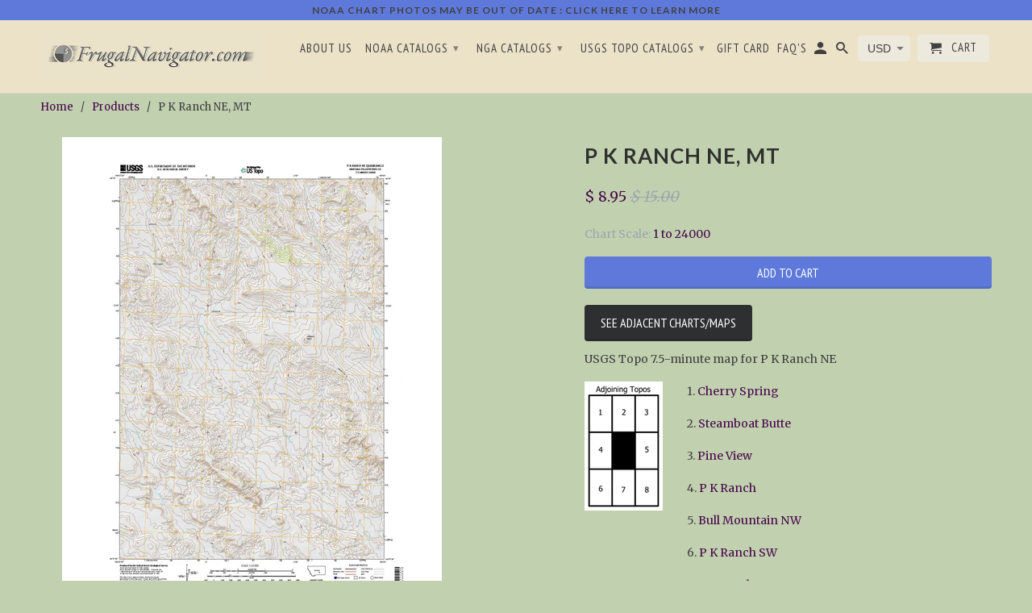

--- FILE ---
content_type: text/html; charset=utf-8
request_url: https://frugalnavigator.com/products/47110G16
body_size: 16377
content:
<!DOCTYPE html>
<!--[if lt IE 7 ]><html class="ie ie6" lang="en"> <![endif]-->
<!--[if IE 7 ]><html class="ie ie7" lang="en"> <![endif]-->
<!--[if IE 8 ]><html class="ie ie8" lang="en"> <![endif]-->
<!--[if IE 9 ]><html class="ie ie9" lang="en"> <![endif]-->
<!--[if (gte IE 10)|!(IE)]><!--><html lang="en"> <!--<![endif]-->
  <head>
   
    <script src='//d1liekpayvooaz.cloudfront.net/apps/uploadery/uploadery.js?shop=littorature.myshopify.com'></script>
    <meta charset="utf-8">
    <meta http-equiv="cleartype" content="on">
    <meta name="robots" content="index,follow">

    
    <title>P K Ranch NE, MT - FrugalNavigator.com</title>

    
      <meta name="description" content="USGS Topo 7.5-minute map for P K Ranch NE 1. Cherry Spring 2. Steamboat Butte 3. Pine View 4. P K Ranch 5. Bull Mountain NW 6. P K Ranch SW 7. P K Ranch SE 8. Big Marys Island" />
    

    <!-- Custom Fonts -->
    
      <link href="//fonts.googleapis.com/css?family=.|Lato:light,normal,bold|Lato:light,normal,bold|PT+Sans+Narrow:light,normal,bold|Merriweather:light,normal,bold" rel="stylesheet" type="text/css" />
    

    

<meta name="author" content="FrugalNavigator.com">
<meta property="og:url" content="https://frugalnavigator.com/products/47110g16">
<meta property="og:site_name" content="FrugalNavigator.com">


  <meta property="og:type" content="product">
  <meta property="og:title" content="P K Ranch NE, MT">
  
    <meta property="og:image" content="http://frugalnavigator.com/cdn/shop/products/8588370_a2dcfa76-e4fb-4953-8c15-7526d63d3aa1_600x.jpg?v=1571296913">
    <meta property="og:image:secure_url" content="https://frugalnavigator.com/cdn/shop/products/8588370_a2dcfa76-e4fb-4953-8c15-7526d63d3aa1_600x.jpg?v=1571296913">
    
  
  <meta property="og:price:amount" content="8.95">
  <meta property="og:price:currency" content="USD">


  <meta property="og:description" content="USGS Topo 7.5-minute map for P K Ranch NE 1. Cherry Spring 2. Steamboat Butte 3. Pine View 4. P K Ranch 5. Bull Mountain NW 6. P K Ranch SW 7. P K Ranch SE 8. Big Marys Island">




  <meta name="twitter:site" content="@shopify">

<meta name="twitter:card" content="summary">

  <meta name="twitter:title" content="P K Ranch NE, MT">
  <meta name="twitter:description" content="
USGS Topo 7.5-minute map for P K Ranch NE




1. Cherry Spring
2. Steamboat Butte
3. Pine View
4. P K Ranch
5. Bull Mountain NW
6. P K Ranch SW
7. P K Ranch SE
8. Big Marys Island
 

">
  <meta name="twitter:image" content="https://frugalnavigator.com/cdn/shop/products/8588370_a2dcfa76-e4fb-4953-8c15-7526d63d3aa1_240x.jpg?v=1571296913">
  <meta name="twitter:image:width" content="240">
  <meta name="twitter:image:height" content="240">


    
    

    <!-- Mobile Specific Metas -->
    <meta name="HandheldFriendly" content="True">
    <meta name="MobileOptimized" content="320">
    <meta name="viewport" content="width=device-width,initial-scale=1">
    <meta name="theme-color" content="#c1d1af">

    <!-- Stylesheets for Retina 4.0.1 -->
    <link href="//frugalnavigator.com/cdn/shop/t/34/assets/styles.scss.css?v=108795405916690254011732738711" rel="stylesheet" type="text/css" media="all" />
    <!--[if lte IE 9]>
      <link href="//frugalnavigator.com/cdn/shop/t/34/assets/ie.css?v=16370617434440559491568223652" rel="stylesheet" type="text/css" media="all" />
    <![endif]-->

    
      <link rel="shortcut icon" type="image/x-icon" href="//frugalnavigator.com/cdn/shop/files/Favicon_small.png?v=1614708603">
    

    <link rel="canonical" href="https://frugalnavigator.com/products/47110g16" />

    

    <script src="//frugalnavigator.com/cdn/shop/t/34/assets/app.js?v=172828818676073093411654462946" type="text/javascript"></script>
    <script>window.performance && window.performance.mark && window.performance.mark('shopify.content_for_header.start');</script><meta id="shopify-digital-wallet" name="shopify-digital-wallet" content="/3553073/digital_wallets/dialog">
<meta name="shopify-checkout-api-token" content="4a78ea1d6922d525e00c0e9567e4db49">
<link rel="alternate" type="application/json+oembed" href="https://frugalnavigator.com/products/47110g16.oembed">
<script async="async" src="/checkouts/internal/preloads.js?locale=en-US"></script>
<link rel="preconnect" href="https://shop.app" crossorigin="anonymous">
<script async="async" src="https://shop.app/checkouts/internal/preloads.js?locale=en-US&shop_id=3553073" crossorigin="anonymous"></script>
<script id="apple-pay-shop-capabilities" type="application/json">{"shopId":3553073,"countryCode":"US","currencyCode":"USD","merchantCapabilities":["supports3DS"],"merchantId":"gid:\/\/shopify\/Shop\/3553073","merchantName":"FrugalNavigator.com","requiredBillingContactFields":["postalAddress","email"],"requiredShippingContactFields":["postalAddress","email"],"shippingType":"shipping","supportedNetworks":["visa","masterCard","amex","discover","elo","jcb"],"total":{"type":"pending","label":"FrugalNavigator.com","amount":"1.00"},"shopifyPaymentsEnabled":true,"supportsSubscriptions":true}</script>
<script id="shopify-features" type="application/json">{"accessToken":"4a78ea1d6922d525e00c0e9567e4db49","betas":["rich-media-storefront-analytics"],"domain":"frugalnavigator.com","predictiveSearch":true,"shopId":3553073,"locale":"en"}</script>
<script>var Shopify = Shopify || {};
Shopify.shop = "littorature.myshopify.com";
Shopify.locale = "en";
Shopify.currency = {"active":"USD","rate":"1.0"};
Shopify.country = "US";
Shopify.theme = {"name":"Copy of Retina for Ba Ngan ","id":76677972021,"schema_name":"Retina","schema_version":"4.0.1","theme_store_id":601,"role":"main"};
Shopify.theme.handle = "null";
Shopify.theme.style = {"id":null,"handle":null};
Shopify.cdnHost = "frugalnavigator.com/cdn";
Shopify.routes = Shopify.routes || {};
Shopify.routes.root = "/";</script>
<script type="module">!function(o){(o.Shopify=o.Shopify||{}).modules=!0}(window);</script>
<script>!function(o){function n(){var o=[];function n(){o.push(Array.prototype.slice.apply(arguments))}return n.q=o,n}var t=o.Shopify=o.Shopify||{};t.loadFeatures=n(),t.autoloadFeatures=n()}(window);</script>
<script>
  window.ShopifyPay = window.ShopifyPay || {};
  window.ShopifyPay.apiHost = "shop.app\/pay";
  window.ShopifyPay.redirectState = null;
</script>
<script id="shop-js-analytics" type="application/json">{"pageType":"product"}</script>
<script defer="defer" async type="module" src="//frugalnavigator.com/cdn/shopifycloud/shop-js/modules/v2/client.init-shop-cart-sync_BN7fPSNr.en.esm.js"></script>
<script defer="defer" async type="module" src="//frugalnavigator.com/cdn/shopifycloud/shop-js/modules/v2/chunk.common_Cbph3Kss.esm.js"></script>
<script defer="defer" async type="module" src="//frugalnavigator.com/cdn/shopifycloud/shop-js/modules/v2/chunk.modal_DKumMAJ1.esm.js"></script>
<script type="module">
  await import("//frugalnavigator.com/cdn/shopifycloud/shop-js/modules/v2/client.init-shop-cart-sync_BN7fPSNr.en.esm.js");
await import("//frugalnavigator.com/cdn/shopifycloud/shop-js/modules/v2/chunk.common_Cbph3Kss.esm.js");
await import("//frugalnavigator.com/cdn/shopifycloud/shop-js/modules/v2/chunk.modal_DKumMAJ1.esm.js");

  window.Shopify.SignInWithShop?.initShopCartSync?.({"fedCMEnabled":true,"windoidEnabled":true});

</script>
<script>
  window.Shopify = window.Shopify || {};
  if (!window.Shopify.featureAssets) window.Shopify.featureAssets = {};
  window.Shopify.featureAssets['shop-js'] = {"shop-cart-sync":["modules/v2/client.shop-cart-sync_CJVUk8Jm.en.esm.js","modules/v2/chunk.common_Cbph3Kss.esm.js","modules/v2/chunk.modal_DKumMAJ1.esm.js"],"init-fed-cm":["modules/v2/client.init-fed-cm_7Fvt41F4.en.esm.js","modules/v2/chunk.common_Cbph3Kss.esm.js","modules/v2/chunk.modal_DKumMAJ1.esm.js"],"init-shop-email-lookup-coordinator":["modules/v2/client.init-shop-email-lookup-coordinator_Cc088_bR.en.esm.js","modules/v2/chunk.common_Cbph3Kss.esm.js","modules/v2/chunk.modal_DKumMAJ1.esm.js"],"init-windoid":["modules/v2/client.init-windoid_hPopwJRj.en.esm.js","modules/v2/chunk.common_Cbph3Kss.esm.js","modules/v2/chunk.modal_DKumMAJ1.esm.js"],"shop-button":["modules/v2/client.shop-button_B0jaPSNF.en.esm.js","modules/v2/chunk.common_Cbph3Kss.esm.js","modules/v2/chunk.modal_DKumMAJ1.esm.js"],"shop-cash-offers":["modules/v2/client.shop-cash-offers_DPIskqss.en.esm.js","modules/v2/chunk.common_Cbph3Kss.esm.js","modules/v2/chunk.modal_DKumMAJ1.esm.js"],"shop-toast-manager":["modules/v2/client.shop-toast-manager_CK7RT69O.en.esm.js","modules/v2/chunk.common_Cbph3Kss.esm.js","modules/v2/chunk.modal_DKumMAJ1.esm.js"],"init-shop-cart-sync":["modules/v2/client.init-shop-cart-sync_BN7fPSNr.en.esm.js","modules/v2/chunk.common_Cbph3Kss.esm.js","modules/v2/chunk.modal_DKumMAJ1.esm.js"],"init-customer-accounts-sign-up":["modules/v2/client.init-customer-accounts-sign-up_CfPf4CXf.en.esm.js","modules/v2/client.shop-login-button_DeIztwXF.en.esm.js","modules/v2/chunk.common_Cbph3Kss.esm.js","modules/v2/chunk.modal_DKumMAJ1.esm.js"],"pay-button":["modules/v2/client.pay-button_CgIwFSYN.en.esm.js","modules/v2/chunk.common_Cbph3Kss.esm.js","modules/v2/chunk.modal_DKumMAJ1.esm.js"],"init-customer-accounts":["modules/v2/client.init-customer-accounts_DQ3x16JI.en.esm.js","modules/v2/client.shop-login-button_DeIztwXF.en.esm.js","modules/v2/chunk.common_Cbph3Kss.esm.js","modules/v2/chunk.modal_DKumMAJ1.esm.js"],"avatar":["modules/v2/client.avatar_BTnouDA3.en.esm.js"],"init-shop-for-new-customer-accounts":["modules/v2/client.init-shop-for-new-customer-accounts_CsZy_esa.en.esm.js","modules/v2/client.shop-login-button_DeIztwXF.en.esm.js","modules/v2/chunk.common_Cbph3Kss.esm.js","modules/v2/chunk.modal_DKumMAJ1.esm.js"],"shop-follow-button":["modules/v2/client.shop-follow-button_BRMJjgGd.en.esm.js","modules/v2/chunk.common_Cbph3Kss.esm.js","modules/v2/chunk.modal_DKumMAJ1.esm.js"],"checkout-modal":["modules/v2/client.checkout-modal_B9Drz_yf.en.esm.js","modules/v2/chunk.common_Cbph3Kss.esm.js","modules/v2/chunk.modal_DKumMAJ1.esm.js"],"shop-login-button":["modules/v2/client.shop-login-button_DeIztwXF.en.esm.js","modules/v2/chunk.common_Cbph3Kss.esm.js","modules/v2/chunk.modal_DKumMAJ1.esm.js"],"lead-capture":["modules/v2/client.lead-capture_DXYzFM3R.en.esm.js","modules/v2/chunk.common_Cbph3Kss.esm.js","modules/v2/chunk.modal_DKumMAJ1.esm.js"],"shop-login":["modules/v2/client.shop-login_CA5pJqmO.en.esm.js","modules/v2/chunk.common_Cbph3Kss.esm.js","modules/v2/chunk.modal_DKumMAJ1.esm.js"],"payment-terms":["modules/v2/client.payment-terms_BxzfvcZJ.en.esm.js","modules/v2/chunk.common_Cbph3Kss.esm.js","modules/v2/chunk.modal_DKumMAJ1.esm.js"]};
</script>
<script>(function() {
  var isLoaded = false;
  function asyncLoad() {
    if (isLoaded) return;
    isLoaded = true;
    var urls = ["\/\/d1liekpayvooaz.cloudfront.net\/apps\/uploadery\/uploadery.js?shop=littorature.myshopify.com"];
    for (var i = 0; i < urls.length; i++) {
      var s = document.createElement('script');
      s.type = 'text/javascript';
      s.async = true;
      s.src = urls[i];
      var x = document.getElementsByTagName('script')[0];
      x.parentNode.insertBefore(s, x);
    }
  };
  if(window.attachEvent) {
    window.attachEvent('onload', asyncLoad);
  } else {
    window.addEventListener('load', asyncLoad, false);
  }
})();</script>
<script id="__st">var __st={"a":3553073,"offset":-28800,"reqid":"9feb3cff-619b-458b-b5aa-1802c1aee95d-1769838427","pageurl":"frugalnavigator.com\/products\/47110G16","u":"4657028e3fc9","p":"product","rtyp":"product","rid":778867081269};</script>
<script>window.ShopifyPaypalV4VisibilityTracking = true;</script>
<script id="captcha-bootstrap">!function(){'use strict';const t='contact',e='account',n='new_comment',o=[[t,t],['blogs',n],['comments',n],[t,'customer']],c=[[e,'customer_login'],[e,'guest_login'],[e,'recover_customer_password'],[e,'create_customer']],r=t=>t.map((([t,e])=>`form[action*='/${t}']:not([data-nocaptcha='true']) input[name='form_type'][value='${e}']`)).join(','),a=t=>()=>t?[...document.querySelectorAll(t)].map((t=>t.form)):[];function s(){const t=[...o],e=r(t);return a(e)}const i='password',u='form_key',d=['recaptcha-v3-token','g-recaptcha-response','h-captcha-response',i],f=()=>{try{return window.sessionStorage}catch{return}},m='__shopify_v',_=t=>t.elements[u];function p(t,e,n=!1){try{const o=window.sessionStorage,c=JSON.parse(o.getItem(e)),{data:r}=function(t){const{data:e,action:n}=t;return t[m]||n?{data:e,action:n}:{data:t,action:n}}(c);for(const[e,n]of Object.entries(r))t.elements[e]&&(t.elements[e].value=n);n&&o.removeItem(e)}catch(o){console.error('form repopulation failed',{error:o})}}const l='form_type',E='cptcha';function T(t){t.dataset[E]=!0}const w=window,h=w.document,L='Shopify',v='ce_forms',y='captcha';let A=!1;((t,e)=>{const n=(g='f06e6c50-85a8-45c8-87d0-21a2b65856fe',I='https://cdn.shopify.com/shopifycloud/storefront-forms-hcaptcha/ce_storefront_forms_captcha_hcaptcha.v1.5.2.iife.js',D={infoText:'Protected by hCaptcha',privacyText:'Privacy',termsText:'Terms'},(t,e,n)=>{const o=w[L][v],c=o.bindForm;if(c)return c(t,g,e,D).then(n);var r;o.q.push([[t,g,e,D],n]),r=I,A||(h.body.append(Object.assign(h.createElement('script'),{id:'captcha-provider',async:!0,src:r})),A=!0)});var g,I,D;w[L]=w[L]||{},w[L][v]=w[L][v]||{},w[L][v].q=[],w[L][y]=w[L][y]||{},w[L][y].protect=function(t,e){n(t,void 0,e),T(t)},Object.freeze(w[L][y]),function(t,e,n,w,h,L){const[v,y,A,g]=function(t,e,n){const i=e?o:[],u=t?c:[],d=[...i,...u],f=r(d),m=r(i),_=r(d.filter((([t,e])=>n.includes(e))));return[a(f),a(m),a(_),s()]}(w,h,L),I=t=>{const e=t.target;return e instanceof HTMLFormElement?e:e&&e.form},D=t=>v().includes(t);t.addEventListener('submit',(t=>{const e=I(t);if(!e)return;const n=D(e)&&!e.dataset.hcaptchaBound&&!e.dataset.recaptchaBound,o=_(e),c=g().includes(e)&&(!o||!o.value);(n||c)&&t.preventDefault(),c&&!n&&(function(t){try{if(!f())return;!function(t){const e=f();if(!e)return;const n=_(t);if(!n)return;const o=n.value;o&&e.removeItem(o)}(t);const e=Array.from(Array(32),(()=>Math.random().toString(36)[2])).join('');!function(t,e){_(t)||t.append(Object.assign(document.createElement('input'),{type:'hidden',name:u})),t.elements[u].value=e}(t,e),function(t,e){const n=f();if(!n)return;const o=[...t.querySelectorAll(`input[type='${i}']`)].map((({name:t})=>t)),c=[...d,...o],r={};for(const[a,s]of new FormData(t).entries())c.includes(a)||(r[a]=s);n.setItem(e,JSON.stringify({[m]:1,action:t.action,data:r}))}(t,e)}catch(e){console.error('failed to persist form',e)}}(e),e.submit())}));const S=(t,e)=>{t&&!t.dataset[E]&&(n(t,e.some((e=>e===t))),T(t))};for(const o of['focusin','change'])t.addEventListener(o,(t=>{const e=I(t);D(e)&&S(e,y())}));const B=e.get('form_key'),M=e.get(l),P=B&&M;t.addEventListener('DOMContentLoaded',(()=>{const t=y();if(P)for(const e of t)e.elements[l].value===M&&p(e,B);[...new Set([...A(),...v().filter((t=>'true'===t.dataset.shopifyCaptcha))])].forEach((e=>S(e,t)))}))}(h,new URLSearchParams(w.location.search),n,t,e,['guest_login'])})(!0,!0)}();</script>
<script integrity="sha256-4kQ18oKyAcykRKYeNunJcIwy7WH5gtpwJnB7kiuLZ1E=" data-source-attribution="shopify.loadfeatures" defer="defer" src="//frugalnavigator.com/cdn/shopifycloud/storefront/assets/storefront/load_feature-a0a9edcb.js" crossorigin="anonymous"></script>
<script crossorigin="anonymous" defer="defer" src="//frugalnavigator.com/cdn/shopifycloud/storefront/assets/shopify_pay/storefront-65b4c6d7.js?v=20250812"></script>
<script data-source-attribution="shopify.dynamic_checkout.dynamic.init">var Shopify=Shopify||{};Shopify.PaymentButton=Shopify.PaymentButton||{isStorefrontPortableWallets:!0,init:function(){window.Shopify.PaymentButton.init=function(){};var t=document.createElement("script");t.src="https://frugalnavigator.com/cdn/shopifycloud/portable-wallets/latest/portable-wallets.en.js",t.type="module",document.head.appendChild(t)}};
</script>
<script data-source-attribution="shopify.dynamic_checkout.buyer_consent">
  function portableWalletsHideBuyerConsent(e){var t=document.getElementById("shopify-buyer-consent"),n=document.getElementById("shopify-subscription-policy-button");t&&n&&(t.classList.add("hidden"),t.setAttribute("aria-hidden","true"),n.removeEventListener("click",e))}function portableWalletsShowBuyerConsent(e){var t=document.getElementById("shopify-buyer-consent"),n=document.getElementById("shopify-subscription-policy-button");t&&n&&(t.classList.remove("hidden"),t.removeAttribute("aria-hidden"),n.addEventListener("click",e))}window.Shopify?.PaymentButton&&(window.Shopify.PaymentButton.hideBuyerConsent=portableWalletsHideBuyerConsent,window.Shopify.PaymentButton.showBuyerConsent=portableWalletsShowBuyerConsent);
</script>
<script data-source-attribution="shopify.dynamic_checkout.cart.bootstrap">document.addEventListener("DOMContentLoaded",(function(){function t(){return document.querySelector("shopify-accelerated-checkout-cart, shopify-accelerated-checkout")}if(t())Shopify.PaymentButton.init();else{new MutationObserver((function(e,n){t()&&(Shopify.PaymentButton.init(),n.disconnect())})).observe(document.body,{childList:!0,subtree:!0})}}));
</script>
<link id="shopify-accelerated-checkout-styles" rel="stylesheet" media="screen" href="https://frugalnavigator.com/cdn/shopifycloud/portable-wallets/latest/accelerated-checkout-backwards-compat.css" crossorigin="anonymous">
<style id="shopify-accelerated-checkout-cart">
        #shopify-buyer-consent {
  margin-top: 1em;
  display: inline-block;
  width: 100%;
}

#shopify-buyer-consent.hidden {
  display: none;
}

#shopify-subscription-policy-button {
  background: none;
  border: none;
  padding: 0;
  text-decoration: underline;
  font-size: inherit;
  cursor: pointer;
}

#shopify-subscription-policy-button::before {
  box-shadow: none;
}

      </style>

<script>window.performance && window.performance.mark && window.performance.mark('shopify.content_for_header.end');</script>
    <script async src="https://www.googletagmanager.com/gtag/js?id=AW-974447857"></script> 
    <script> window.dataLayer = window.dataLayer || []; function gtag(){dataLayer.push(arguments);} gtag('js', new Date()); gtag('config', 'AW-974447857'); </script> 
    <script> gtag('event', 'conversion', { 'send_to': 'AW-974447857/X6QZCMftlwkQ8cnT0AM', 'transaction_id': '' }); </script> 
      <link href="https://monorail-edge.shopifysvc.com" rel="dns-prefetch">
<script>(function(){if ("sendBeacon" in navigator && "performance" in window) {try {var session_token_from_headers = performance.getEntriesByType('navigation')[0].serverTiming.find(x => x.name == '_s').description;} catch {var session_token_from_headers = undefined;}var session_cookie_matches = document.cookie.match(/_shopify_s=([^;]*)/);var session_token_from_cookie = session_cookie_matches && session_cookie_matches.length === 2 ? session_cookie_matches[1] : "";var session_token = session_token_from_headers || session_token_from_cookie || "";function handle_abandonment_event(e) {var entries = performance.getEntries().filter(function(entry) {return /monorail-edge.shopifysvc.com/.test(entry.name);});if (!window.abandonment_tracked && entries.length === 0) {window.abandonment_tracked = true;var currentMs = Date.now();var navigation_start = performance.timing.navigationStart;var payload = {shop_id: 3553073,url: window.location.href,navigation_start,duration: currentMs - navigation_start,session_token,page_type: "product"};window.navigator.sendBeacon("https://monorail-edge.shopifysvc.com/v1/produce", JSON.stringify({schema_id: "online_store_buyer_site_abandonment/1.1",payload: payload,metadata: {event_created_at_ms: currentMs,event_sent_at_ms: currentMs}}));}}window.addEventListener('pagehide', handle_abandonment_event);}}());</script>
<script id="web-pixels-manager-setup">(function e(e,d,r,n,o){if(void 0===o&&(o={}),!Boolean(null===(a=null===(i=window.Shopify)||void 0===i?void 0:i.analytics)||void 0===a?void 0:a.replayQueue)){var i,a;window.Shopify=window.Shopify||{};var t=window.Shopify;t.analytics=t.analytics||{};var s=t.analytics;s.replayQueue=[],s.publish=function(e,d,r){return s.replayQueue.push([e,d,r]),!0};try{self.performance.mark("wpm:start")}catch(e){}var l=function(){var e={modern:/Edge?\/(1{2}[4-9]|1[2-9]\d|[2-9]\d{2}|\d{4,})\.\d+(\.\d+|)|Firefox\/(1{2}[4-9]|1[2-9]\d|[2-9]\d{2}|\d{4,})\.\d+(\.\d+|)|Chrom(ium|e)\/(9{2}|\d{3,})\.\d+(\.\d+|)|(Maci|X1{2}).+ Version\/(15\.\d+|(1[6-9]|[2-9]\d|\d{3,})\.\d+)([,.]\d+|)( \(\w+\)|)( Mobile\/\w+|) Safari\/|Chrome.+OPR\/(9{2}|\d{3,})\.\d+\.\d+|(CPU[ +]OS|iPhone[ +]OS|CPU[ +]iPhone|CPU IPhone OS|CPU iPad OS)[ +]+(15[._]\d+|(1[6-9]|[2-9]\d|\d{3,})[._]\d+)([._]\d+|)|Android:?[ /-](13[3-9]|1[4-9]\d|[2-9]\d{2}|\d{4,})(\.\d+|)(\.\d+|)|Android.+Firefox\/(13[5-9]|1[4-9]\d|[2-9]\d{2}|\d{4,})\.\d+(\.\d+|)|Android.+Chrom(ium|e)\/(13[3-9]|1[4-9]\d|[2-9]\d{2}|\d{4,})\.\d+(\.\d+|)|SamsungBrowser\/([2-9]\d|\d{3,})\.\d+/,legacy:/Edge?\/(1[6-9]|[2-9]\d|\d{3,})\.\d+(\.\d+|)|Firefox\/(5[4-9]|[6-9]\d|\d{3,})\.\d+(\.\d+|)|Chrom(ium|e)\/(5[1-9]|[6-9]\d|\d{3,})\.\d+(\.\d+|)([\d.]+$|.*Safari\/(?![\d.]+ Edge\/[\d.]+$))|(Maci|X1{2}).+ Version\/(10\.\d+|(1[1-9]|[2-9]\d|\d{3,})\.\d+)([,.]\d+|)( \(\w+\)|)( Mobile\/\w+|) Safari\/|Chrome.+OPR\/(3[89]|[4-9]\d|\d{3,})\.\d+\.\d+|(CPU[ +]OS|iPhone[ +]OS|CPU[ +]iPhone|CPU IPhone OS|CPU iPad OS)[ +]+(10[._]\d+|(1[1-9]|[2-9]\d|\d{3,})[._]\d+)([._]\d+|)|Android:?[ /-](13[3-9]|1[4-9]\d|[2-9]\d{2}|\d{4,})(\.\d+|)(\.\d+|)|Mobile Safari.+OPR\/([89]\d|\d{3,})\.\d+\.\d+|Android.+Firefox\/(13[5-9]|1[4-9]\d|[2-9]\d{2}|\d{4,})\.\d+(\.\d+|)|Android.+Chrom(ium|e)\/(13[3-9]|1[4-9]\d|[2-9]\d{2}|\d{4,})\.\d+(\.\d+|)|Android.+(UC? ?Browser|UCWEB|U3)[ /]?(15\.([5-9]|\d{2,})|(1[6-9]|[2-9]\d|\d{3,})\.\d+)\.\d+|SamsungBrowser\/(5\.\d+|([6-9]|\d{2,})\.\d+)|Android.+MQ{2}Browser\/(14(\.(9|\d{2,})|)|(1[5-9]|[2-9]\d|\d{3,})(\.\d+|))(\.\d+|)|K[Aa][Ii]OS\/(3\.\d+|([4-9]|\d{2,})\.\d+)(\.\d+|)/},d=e.modern,r=e.legacy,n=navigator.userAgent;return n.match(d)?"modern":n.match(r)?"legacy":"unknown"}(),u="modern"===l?"modern":"legacy",c=(null!=n?n:{modern:"",legacy:""})[u],f=function(e){return[e.baseUrl,"/wpm","/b",e.hashVersion,"modern"===e.buildTarget?"m":"l",".js"].join("")}({baseUrl:d,hashVersion:r,buildTarget:u}),m=function(e){var d=e.version,r=e.bundleTarget,n=e.surface,o=e.pageUrl,i=e.monorailEndpoint;return{emit:function(e){var a=e.status,t=e.errorMsg,s=(new Date).getTime(),l=JSON.stringify({metadata:{event_sent_at_ms:s},events:[{schema_id:"web_pixels_manager_load/3.1",payload:{version:d,bundle_target:r,page_url:o,status:a,surface:n,error_msg:t},metadata:{event_created_at_ms:s}}]});if(!i)return console&&console.warn&&console.warn("[Web Pixels Manager] No Monorail endpoint provided, skipping logging."),!1;try{return self.navigator.sendBeacon.bind(self.navigator)(i,l)}catch(e){}var u=new XMLHttpRequest;try{return u.open("POST",i,!0),u.setRequestHeader("Content-Type","text/plain"),u.send(l),!0}catch(e){return console&&console.warn&&console.warn("[Web Pixels Manager] Got an unhandled error while logging to Monorail."),!1}}}}({version:r,bundleTarget:l,surface:e.surface,pageUrl:self.location.href,monorailEndpoint:e.monorailEndpoint});try{o.browserTarget=l,function(e){var d=e.src,r=e.async,n=void 0===r||r,o=e.onload,i=e.onerror,a=e.sri,t=e.scriptDataAttributes,s=void 0===t?{}:t,l=document.createElement("script"),u=document.querySelector("head"),c=document.querySelector("body");if(l.async=n,l.src=d,a&&(l.integrity=a,l.crossOrigin="anonymous"),s)for(var f in s)if(Object.prototype.hasOwnProperty.call(s,f))try{l.dataset[f]=s[f]}catch(e){}if(o&&l.addEventListener("load",o),i&&l.addEventListener("error",i),u)u.appendChild(l);else{if(!c)throw new Error("Did not find a head or body element to append the script");c.appendChild(l)}}({src:f,async:!0,onload:function(){if(!function(){var e,d;return Boolean(null===(d=null===(e=window.Shopify)||void 0===e?void 0:e.analytics)||void 0===d?void 0:d.initialized)}()){var d=window.webPixelsManager.init(e)||void 0;if(d){var r=window.Shopify.analytics;r.replayQueue.forEach((function(e){var r=e[0],n=e[1],o=e[2];d.publishCustomEvent(r,n,o)})),r.replayQueue=[],r.publish=d.publishCustomEvent,r.visitor=d.visitor,r.initialized=!0}}},onerror:function(){return m.emit({status:"failed",errorMsg:"".concat(f," has failed to load")})},sri:function(e){var d=/^sha384-[A-Za-z0-9+/=]+$/;return"string"==typeof e&&d.test(e)}(c)?c:"",scriptDataAttributes:o}),m.emit({status:"loading"})}catch(e){m.emit({status:"failed",errorMsg:(null==e?void 0:e.message)||"Unknown error"})}}})({shopId: 3553073,storefrontBaseUrl: "https://frugalnavigator.com",extensionsBaseUrl: "https://extensions.shopifycdn.com/cdn/shopifycloud/web-pixels-manager",monorailEndpoint: "https://monorail-edge.shopifysvc.com/unstable/produce_batch",surface: "storefront-renderer",enabledBetaFlags: ["2dca8a86"],webPixelsConfigList: [{"id":"63275236","eventPayloadVersion":"v1","runtimeContext":"LAX","scriptVersion":"1","type":"CUSTOM","privacyPurposes":["ANALYTICS"],"name":"Google Analytics tag (migrated)"},{"id":"shopify-app-pixel","configuration":"{}","eventPayloadVersion":"v1","runtimeContext":"STRICT","scriptVersion":"0450","apiClientId":"shopify-pixel","type":"APP","privacyPurposes":["ANALYTICS","MARKETING"]},{"id":"shopify-custom-pixel","eventPayloadVersion":"v1","runtimeContext":"LAX","scriptVersion":"0450","apiClientId":"shopify-pixel","type":"CUSTOM","privacyPurposes":["ANALYTICS","MARKETING"]}],isMerchantRequest: false,initData: {"shop":{"name":"FrugalNavigator.com","paymentSettings":{"currencyCode":"USD"},"myshopifyDomain":"littorature.myshopify.com","countryCode":"US","storefrontUrl":"https:\/\/frugalnavigator.com"},"customer":null,"cart":null,"checkout":null,"productVariants":[{"price":{"amount":8.95,"currencyCode":"USD"},"product":{"title":"P K Ranch NE, MT","vendor":"USGS","id":"778867081269","untranslatedTitle":"P K Ranch NE, MT","url":"\/products\/47110g16","type":"1 to 24000"},"id":"8469129560117","image":{"src":"\/\/frugalnavigator.com\/cdn\/shop\/products\/8588370_a2dcfa76-e4fb-4953-8c15-7526d63d3aa1.jpg?v=1571296913"},"sku":"8588370","title":"Default Title","untranslatedTitle":"Default Title"}],"purchasingCompany":null},},"https://frugalnavigator.com/cdn","1d2a099fw23dfb22ep557258f5m7a2edbae",{"modern":"","legacy":""},{"shopId":"3553073","storefrontBaseUrl":"https:\/\/frugalnavigator.com","extensionBaseUrl":"https:\/\/extensions.shopifycdn.com\/cdn\/shopifycloud\/web-pixels-manager","surface":"storefront-renderer","enabledBetaFlags":"[\"2dca8a86\"]","isMerchantRequest":"false","hashVersion":"1d2a099fw23dfb22ep557258f5m7a2edbae","publish":"custom","events":"[[\"page_viewed\",{}],[\"product_viewed\",{\"productVariant\":{\"price\":{\"amount\":8.95,\"currencyCode\":\"USD\"},\"product\":{\"title\":\"P K Ranch NE, MT\",\"vendor\":\"USGS\",\"id\":\"778867081269\",\"untranslatedTitle\":\"P K Ranch NE, MT\",\"url\":\"\/products\/47110g16\",\"type\":\"1 to 24000\"},\"id\":\"8469129560117\",\"image\":{\"src\":\"\/\/frugalnavigator.com\/cdn\/shop\/products\/8588370_a2dcfa76-e4fb-4953-8c15-7526d63d3aa1.jpg?v=1571296913\"},\"sku\":\"8588370\",\"title\":\"Default Title\",\"untranslatedTitle\":\"Default Title\"}}]]"});</script><script>
  window.ShopifyAnalytics = window.ShopifyAnalytics || {};
  window.ShopifyAnalytics.meta = window.ShopifyAnalytics.meta || {};
  window.ShopifyAnalytics.meta.currency = 'USD';
  var meta = {"product":{"id":778867081269,"gid":"gid:\/\/shopify\/Product\/778867081269","vendor":"USGS","type":"1 to 24000","handle":"47110g16","variants":[{"id":8469129560117,"price":895,"name":"P K Ranch NE, MT","public_title":null,"sku":"8588370"}],"remote":false},"page":{"pageType":"product","resourceType":"product","resourceId":778867081269,"requestId":"9feb3cff-619b-458b-b5aa-1802c1aee95d-1769838427"}};
  for (var attr in meta) {
    window.ShopifyAnalytics.meta[attr] = meta[attr];
  }
</script>
<script class="analytics">
  (function () {
    var customDocumentWrite = function(content) {
      var jquery = null;

      if (window.jQuery) {
        jquery = window.jQuery;
      } else if (window.Checkout && window.Checkout.$) {
        jquery = window.Checkout.$;
      }

      if (jquery) {
        jquery('body').append(content);
      }
    };

    var hasLoggedConversion = function(token) {
      if (token) {
        return document.cookie.indexOf('loggedConversion=' + token) !== -1;
      }
      return false;
    }

    var setCookieIfConversion = function(token) {
      if (token) {
        var twoMonthsFromNow = new Date(Date.now());
        twoMonthsFromNow.setMonth(twoMonthsFromNow.getMonth() + 2);

        document.cookie = 'loggedConversion=' + token + '; expires=' + twoMonthsFromNow;
      }
    }

    var trekkie = window.ShopifyAnalytics.lib = window.trekkie = window.trekkie || [];
    if (trekkie.integrations) {
      return;
    }
    trekkie.methods = [
      'identify',
      'page',
      'ready',
      'track',
      'trackForm',
      'trackLink'
    ];
    trekkie.factory = function(method) {
      return function() {
        var args = Array.prototype.slice.call(arguments);
        args.unshift(method);
        trekkie.push(args);
        return trekkie;
      };
    };
    for (var i = 0; i < trekkie.methods.length; i++) {
      var key = trekkie.methods[i];
      trekkie[key] = trekkie.factory(key);
    }
    trekkie.load = function(config) {
      trekkie.config = config || {};
      trekkie.config.initialDocumentCookie = document.cookie;
      var first = document.getElementsByTagName('script')[0];
      var script = document.createElement('script');
      script.type = 'text/javascript';
      script.onerror = function(e) {
        var scriptFallback = document.createElement('script');
        scriptFallback.type = 'text/javascript';
        scriptFallback.onerror = function(error) {
                var Monorail = {
      produce: function produce(monorailDomain, schemaId, payload) {
        var currentMs = new Date().getTime();
        var event = {
          schema_id: schemaId,
          payload: payload,
          metadata: {
            event_created_at_ms: currentMs,
            event_sent_at_ms: currentMs
          }
        };
        return Monorail.sendRequest("https://" + monorailDomain + "/v1/produce", JSON.stringify(event));
      },
      sendRequest: function sendRequest(endpointUrl, payload) {
        // Try the sendBeacon API
        if (window && window.navigator && typeof window.navigator.sendBeacon === 'function' && typeof window.Blob === 'function' && !Monorail.isIos12()) {
          var blobData = new window.Blob([payload], {
            type: 'text/plain'
          });

          if (window.navigator.sendBeacon(endpointUrl, blobData)) {
            return true;
          } // sendBeacon was not successful

        } // XHR beacon

        var xhr = new XMLHttpRequest();

        try {
          xhr.open('POST', endpointUrl);
          xhr.setRequestHeader('Content-Type', 'text/plain');
          xhr.send(payload);
        } catch (e) {
          console.log(e);
        }

        return false;
      },
      isIos12: function isIos12() {
        return window.navigator.userAgent.lastIndexOf('iPhone; CPU iPhone OS 12_') !== -1 || window.navigator.userAgent.lastIndexOf('iPad; CPU OS 12_') !== -1;
      }
    };
    Monorail.produce('monorail-edge.shopifysvc.com',
      'trekkie_storefront_load_errors/1.1',
      {shop_id: 3553073,
      theme_id: 76677972021,
      app_name: "storefront",
      context_url: window.location.href,
      source_url: "//frugalnavigator.com/cdn/s/trekkie.storefront.c59ea00e0474b293ae6629561379568a2d7c4bba.min.js"});

        };
        scriptFallback.async = true;
        scriptFallback.src = '//frugalnavigator.com/cdn/s/trekkie.storefront.c59ea00e0474b293ae6629561379568a2d7c4bba.min.js';
        first.parentNode.insertBefore(scriptFallback, first);
      };
      script.async = true;
      script.src = '//frugalnavigator.com/cdn/s/trekkie.storefront.c59ea00e0474b293ae6629561379568a2d7c4bba.min.js';
      first.parentNode.insertBefore(script, first);
    };
    trekkie.load(
      {"Trekkie":{"appName":"storefront","development":false,"defaultAttributes":{"shopId":3553073,"isMerchantRequest":null,"themeId":76677972021,"themeCityHash":"11686145447890524805","contentLanguage":"en","currency":"USD","eventMetadataId":"47fcdb82-1032-44f7-ab59-756ea1bd8123"},"isServerSideCookieWritingEnabled":true,"monorailRegion":"shop_domain","enabledBetaFlags":["65f19447","b5387b81"]},"Session Attribution":{},"S2S":{"facebookCapiEnabled":false,"source":"trekkie-storefront-renderer","apiClientId":580111}}
    );

    var loaded = false;
    trekkie.ready(function() {
      if (loaded) return;
      loaded = true;

      window.ShopifyAnalytics.lib = window.trekkie;

      var originalDocumentWrite = document.write;
      document.write = customDocumentWrite;
      try { window.ShopifyAnalytics.merchantGoogleAnalytics.call(this); } catch(error) {};
      document.write = originalDocumentWrite;

      window.ShopifyAnalytics.lib.page(null,{"pageType":"product","resourceType":"product","resourceId":778867081269,"requestId":"9feb3cff-619b-458b-b5aa-1802c1aee95d-1769838427","shopifyEmitted":true});

      var match = window.location.pathname.match(/checkouts\/(.+)\/(thank_you|post_purchase)/)
      var token = match? match[1]: undefined;
      if (!hasLoggedConversion(token)) {
        setCookieIfConversion(token);
        window.ShopifyAnalytics.lib.track("Viewed Product",{"currency":"USD","variantId":8469129560117,"productId":778867081269,"productGid":"gid:\/\/shopify\/Product\/778867081269","name":"P K Ranch NE, MT","price":"8.95","sku":"8588370","brand":"USGS","variant":null,"category":"1 to 24000","nonInteraction":true,"remote":false},undefined,undefined,{"shopifyEmitted":true});
      window.ShopifyAnalytics.lib.track("monorail:\/\/trekkie_storefront_viewed_product\/1.1",{"currency":"USD","variantId":8469129560117,"productId":778867081269,"productGid":"gid:\/\/shopify\/Product\/778867081269","name":"P K Ranch NE, MT","price":"8.95","sku":"8588370","brand":"USGS","variant":null,"category":"1 to 24000","nonInteraction":true,"remote":false,"referer":"https:\/\/frugalnavigator.com\/products\/47110G16"});
      }
    });


        var eventsListenerScript = document.createElement('script');
        eventsListenerScript.async = true;
        eventsListenerScript.src = "//frugalnavigator.com/cdn/shopifycloud/storefront/assets/shop_events_listener-3da45d37.js";
        document.getElementsByTagName('head')[0].appendChild(eventsListenerScript);

})();</script>
  <script>
  if (!window.ga || (window.ga && typeof window.ga !== 'function')) {
    window.ga = function ga() {
      (window.ga.q = window.ga.q || []).push(arguments);
      if (window.Shopify && window.Shopify.analytics && typeof window.Shopify.analytics.publish === 'function') {
        window.Shopify.analytics.publish("ga_stub_called", {}, {sendTo: "google_osp_migration"});
      }
      console.error("Shopify's Google Analytics stub called with:", Array.from(arguments), "\nSee https://help.shopify.com/manual/promoting-marketing/pixels/pixel-migration#google for more information.");
    };
    if (window.Shopify && window.Shopify.analytics && typeof window.Shopify.analytics.publish === 'function') {
      window.Shopify.analytics.publish("ga_stub_initialized", {}, {sendTo: "google_osp_migration"});
    }
  }
</script>
<script
  defer
  src="https://frugalnavigator.com/cdn/shopifycloud/perf-kit/shopify-perf-kit-3.1.0.min.js"
  data-application="storefront-renderer"
  data-shop-id="3553073"
  data-render-region="gcp-us-central1"
  data-page-type="product"
  data-theme-instance-id="76677972021"
  data-theme-name="Retina"
  data-theme-version="4.0.1"
  data-monorail-region="shop_domain"
  data-resource-timing-sampling-rate="10"
  data-shs="true"
  data-shs-beacon="true"
  data-shs-export-with-fetch="true"
  data-shs-logs-sample-rate="1"
  data-shs-beacon-endpoint="https://frugalnavigator.com/api/collect"
></script>
</head>
  
  <body class="product ">
    <div id="content_wrapper">

      <div id="shopify-section-header" class="shopify-section header-section"><div id="header" class="mm-fixed-top Fixed mobile-header" data-search-enabled="true">
  <a href="#nav" class="icon-menu"> <span>Menu</span></a>
  <a href="#cart" class="icon-cart right"> <span>Cart</span></a>
</div>

<div class="hidden">
  <div id="nav">
    <ul>
      
        
          <li ><a href="/pages/about-us">About Us</a></li>
        
      
        
          <li ><span>NOAA Catalogs</span>
            <ul>
              
                
                  <li ><a href="https://frugalnavigator.com/pages/how-frugal-navigator-is-adapting-to-the-noaa-custom-chart-era">NOAA Custom Charts</a></li>
                
              
                
                  <li ><a href="/collections/great-lakes">Great Lakes</a></li>
                
              
                
                  <li ><a href="/collections/gulf-coast">Gulf Coast</a></li>
                
              
                
                  <li ><a href="/collections/alaska">Alaska</a></li>
                
              
                
                  <li ><a href="/collections/pacific-coast">Pacific Coast</a></li>
                
              
                
                  <li ><a href="/collections/north-east">Atlantic Coast NE</a></li>
                
              
                
                  <li ><a href="/collections/mid-atlantic">Atlantic Coast MID</a></li>
                
              
                
                  <li ><a href="/collections/large-area-charts-for-eastern-us">Large Area Charts For Eastern US</a></li>
                
              
                
                  <li ><a href="/collections/pacific-islands">Pacific Islands</a></li>
                
              
            </ul>
          </li>
        
      
        
          <li ><span>NGA Catalogs</span>
            <ul>
              
                
                  <li ><a href="/collections/world-international-charts">World International Charts</a></li>
                
              
                
                  <li ><a href="/collections/world-general-charts">World General Charts</a></li>
                
              
                
                  <li ><a href="/collections/great-circle-sailing_charts">Great Circle Charts</a></li>
                
              
                
                  <li ><a href="/collections/rgn7-southeast-asia">RGN7 Southeast Asia</a></li>
                
              
                
                  <li ><a href="/collections/rgn8-south-pacific">RGN8 South Pacific</a></li>
                
              
                
                  <li ><a href="/collections/rgn2-bahamas-bermuda">RGN2 BAHAMAS & BERMUDA</a></li>
                
              
                
                  <li ><a href="/collections/region-2-coastal-charts-mexico-to-uruguay">RGN2 MEXICO TO URUGUAY</a></li>
                
              
                
                  <li ><a href="/collections/central-america-area">RGN2 CENTRAL AMERICA</a></li>
                
              
                
                  <li ><a href="/collections/isthmus-panama-area">Isthmus Of Panama</a></li>
                
              
                
                  <li ><a href="/collections/jamaica-honduras-area">Honduras To Jamaica</a></li>
                
              
                
                  <li ><a href="/collections/cuba-cayman-islands-area">Cuba and Cayman Islands</a></li>
                
              
                
                  <li ><a href="/collections/dominican-republic-haiti-area">Haiti and Dominican Republic</a></li>
                
              
            </ul>
          </li>
        
      
        
          <li ><span>USGS Topo Catalogs</span>
            <ul>
              
                
                  <li ><a href="/collections/topographic-map-index-for-california">California</a></li>
                
              
                
                  <li ><a href="/collections/idaho">Idaho</a></li>
                
              
                
                  <li ><a href="/collections/montana">Montana</a></li>
                
              
                
                  <li ><a href="/collections/topographic-map-index-for-nevada">Nevada</a></li>
                
              
                
                  <li ><a href="/collections/oregon">Oregon</a></li>
                
              
                
                  <li ><a href="/collections/washington-state">Washington</a></li>
                
              
                
                  <li ><a href="/collections/wyoming">Wyoming</a></li>
                
              
            </ul>
          </li>
        
      
        
          <li ><a href="/products/gift-card">Gift Card</a></li>
        
      
        
          <li ><a href="/pages/faqs">FAQ's</a></li>
        
      
      
        
          <li>
            <a href="/account/login" id="customer_login_link">My Account</a>
          </li>
        
      
      
        <li class="currencies">
          <select id="currencies" class="currencies" name="currencies">
  
  
  <option value="USD" selected="selected">USD</option>
  
    
  
    
    <option value="CAD">CAD</option>
    
  
    
    <option value="INR">INR</option>
    
  
    
    <option value="GBP">GBP</option>
    
  
    
    <option value="AUD">AUD</option>
    
  
    
    <option value="EUR">EUR</option>
    
  
    
    <option value="JPY">JPY</option>
    
  
</select>
        </li>
            
    </ul>
  </div>

  <form action="/checkout" method="post" id="cart">
    <ul data-money-format="$ {{amount}}" data-shop-currency="USD" data-shop-name="FrugalNavigator.com">
      <li class="mm-subtitle"><a class="mm-subclose continue" href="#cart">Continue Shopping</a></li>

      
        <li class="mm-label empty_cart"><a href="/cart">Your Cart is Empty</a></li>
      
    </ul>
  </form>
</div>


<div class="header default-header mm-fixed-top Fixed behind-menu--false header_bar js-no-change">
  
    <div class="promo_banner">
      
        <p><a href="https://frugalnavigator.com/pages/noaa-chart-photos-on-frugal-navigator-are-being-updated-in-2024-and-2025" target="_blank" title="https://frugalnavigator.com/pages/noaa-chart-photos-on-frugal-navigator-are-being-updated-in-2024-and-2025"><strong>NOAA CHART PHOTOS MAY BE OUT OF DATE : CLICK HERE TO LEARN MORE</strong></a></p>
      
    </div>
  

  <div class="container">
    <div class="four columns logo secondary-logo--true">
      <a href="https://frugalnavigator.com" title="FrugalNavigator.com">
        
          <img src="//frugalnavigator.com/cdn/shop/files/Tan-Logo_280x@2x.jpg?v=1614708618" alt="FrugalNavigator.com" class="primary_logo" />

          
            <img src="//frugalnavigator.com/cdn/shop/files/5_FrugalNavigator_gray_logo_7211030d-2fcc-41fb-add4-140abb10c476_280x@2x.jpg?v=1614708602" alt="FrugalNavigator.com" class="secondary_logo" />
          
        
      </a>
    </div>

    <div class="twelve columns nav mobile_hidden">
      <ul class="menu">
        
          
            <li><a href="/pages/about-us" class="top-link ">About Us</a></li>
          
        
          

            
            
            
            

            <li><a href="#" class="sub-menu  ">NOAA Catalogs
              <span class="arrow">▾</span></a>
              <div class="dropdown ">
                <ul>
                  
                  
                  
                    
                    <li><a href="https://frugalnavigator.com/pages/how-frugal-navigator-is-adapting-to-the-noaa-custom-chart-era">NOAA Custom Charts</a></li>
                    

                    
                  
                    
                    <li><a href="/collections/great-lakes">Great Lakes</a></li>
                    

                    
                  
                    
                    <li><a href="/collections/gulf-coast">Gulf Coast</a></li>
                    

                    
                  
                    
                    <li><a href="/collections/alaska">Alaska</a></li>
                    

                    
                  
                    
                    <li><a href="/collections/pacific-coast">Pacific Coast</a></li>
                    

                    
                  
                    
                    <li><a href="/collections/north-east">Atlantic Coast NE</a></li>
                    

                    
                  
                    
                    <li><a href="/collections/mid-atlantic">Atlantic Coast MID</a></li>
                    

                    
                  
                    
                    <li><a href="/collections/large-area-charts-for-eastern-us">Large Area Charts For Eastern US</a></li>
                    

                    
                  
                    
                    <li><a href="/collections/pacific-islands">Pacific Islands</a></li>
                    

                    
                  
                </ul>
              </div>
            </li>
          
        
          

            
            
            
            

            <li><a href="#" class="sub-menu  ">NGA Catalogs
              <span class="arrow">▾</span></a>
              <div class="dropdown dropdown-wide">
                <ul>
                  
                  
                  
                    
                    <li><a href="/collections/world-international-charts">World International Charts</a></li>
                    

                    
                  
                    
                    <li><a href="/collections/world-general-charts">World General Charts</a></li>
                    

                    
                  
                    
                    <li><a href="/collections/great-circle-sailing_charts">Great Circle Charts</a></li>
                    

                    
                  
                    
                    <li><a href="/collections/rgn7-southeast-asia">RGN7 Southeast Asia</a></li>
                    

                    
                  
                    
                    <li><a href="/collections/rgn8-south-pacific">RGN8 South Pacific</a></li>
                    

                    
                  
                    
                    <li><a href="/collections/rgn2-bahamas-bermuda">RGN2 BAHAMAS & BERMUDA</a></li>
                    

                    
                  
                    
                    <li><a href="/collections/region-2-coastal-charts-mexico-to-uruguay">RGN2 MEXICO TO URUGUAY</a></li>
                    

                    
                  
                    
                    <li><a href="/collections/central-america-area">RGN2 CENTRAL AMERICA</a></li>
                    

                    
                  
                    
                    <li><a href="/collections/isthmus-panama-area">Isthmus Of Panama</a></li>
                    

                    
                  
                    
                    <li><a href="/collections/jamaica-honduras-area">Honduras To Jamaica</a></li>
                    

                    
                      
                      </ul>
                      <ul>
                    
                  
                    
                    <li><a href="/collections/cuba-cayman-islands-area">Cuba and Cayman Islands</a></li>
                    

                    
                  
                    
                    <li><a href="/collections/dominican-republic-haiti-area">Haiti and Dominican Republic</a></li>
                    

                    
                  
                </ul>
              </div>
            </li>
          
        
          

            
            
            
            

            <li><a href="#" class="sub-menu  ">USGS Topo Catalogs
              <span class="arrow">▾</span></a>
              <div class="dropdown ">
                <ul>
                  
                  
                  
                    
                    <li><a href="/collections/topographic-map-index-for-california">California</a></li>
                    

                    
                  
                    
                    <li><a href="/collections/idaho">Idaho</a></li>
                    

                    
                  
                    
                    <li><a href="/collections/montana">Montana</a></li>
                    

                    
                  
                    
                    <li><a href="/collections/topographic-map-index-for-nevada">Nevada</a></li>
                    

                    
                  
                    
                    <li><a href="/collections/oregon">Oregon</a></li>
                    

                    
                  
                    
                    <li><a href="/collections/washington-state">Washington</a></li>
                    

                    
                  
                    
                    <li><a href="/collections/wyoming">Wyoming</a></li>
                    

                    
                  
                </ul>
              </div>
            </li>
          
        
          
            <li><a href="/products/gift-card" class="top-link ">Gift Card</a></li>
          
        
          
            <li><a href="/pages/faqs" class="top-link ">FAQ's</a></li>
          
        

        

        
          <li>
            <a href="/account" title="My Account " class="icon-account"></a>
          </li>
        
        
          <li>
            <a href="/search" title="Search" class="icon-search" id="search-toggle"></a>
          </li>
        
        
          <li>
            <select id="currencies" class="currencies" name="currencies">
  
  
  <option value="USD" selected="selected">USD</option>
  
    
  
    
    <option value="CAD">CAD</option>
    
  
    
    <option value="INR">INR</option>
    
  
    
    <option value="GBP">GBP</option>
    
  
    
    <option value="AUD">AUD</option>
    
  
    
    <option value="EUR">EUR</option>
    
  
    
    <option value="JPY">JPY</option>
    
  
</select>
          </li>
        
        <li>
          <a href="#cart" class="icon-cart cart-button"> <span>Cart</span></a>
        </li>
      </ul>
    </div>
  </div>
</div>

<div class="container mobile_logo">
  <div class="logo">
    <a href="https://frugalnavigator.com" title="FrugalNavigator.com">
      
        <img src="//frugalnavigator.com/cdn/shop/files/Tan-Logo_280x@2x.jpg?v=1614708618" alt="FrugalNavigator.com" />
      
    </a>
  </div>
</div>

<style>
  div.content.container {
    padding: 120px 0px 0px 0px;
  }

  
    div.content {
      padding: 120px 0px 0px 0px;
    }
  

  @media only screen and (max-width: 767px) {
    div.content.container, div.content {
      padding-top: 5px;
    }
  }

  .logo a {
    display: block;
    padding-top: 0px;
    max-width: 280px;
  }

  
    .nav ul.menu { padding-top: 0px; }
  

  

</style>


</div>

      <div class="content container">
        

<div id="shopify-section-product-template" class="shopify-section product-template-section"><div class="sixteen columns">
  <div class="clearfix breadcrumb">
    <div class="right mobile_hidden">
      

      
    </div>

    
      <div class="breadcrumb_text" itemscope itemtype="http://schema.org/BreadcrumbList">
        <span itemprop="itemListElement" itemscope itemtype="http://schema.org/ListItem"><a href="https://frugalnavigator.com" title="FrugalNavigator.com" itemprop="item"><span itemprop="name">Home</span></a></span>
        &nbsp; / &nbsp;
        <span itemprop="itemListElement" itemscope itemtype="http://schema.org/ListItem">
          
            <a href="/collections/all" title="Products" itemprop="item"><span itemprop="name">Products</span></a>
          
        </span>
        &nbsp; / &nbsp;
        P K Ranch NE, MT
      </div>
    
  </div>
</div>


  <div class="sixteen columns">
    <div class="product-778867081269">


  <div class="section product_section clearfix thumbnail_position--right-thumbnails product_slideshow_animation--zoom"
       data-thumbnail="right-thumbnails"
       data-slideshow-animation="zoom"
       data-slideshow-speed="6"
       itemscope itemtype="http://schema.org/Product">

     
       <div class="nine columns alpha">
         

<div class="flexslider product_gallery product-778867081269-gallery product_slider">
  <ul class="slides">
    
      <li data-thumb="//frugalnavigator.com/cdn/shop/products/8588370_a2dcfa76-e4fb-4953-8c15-7526d63d3aa1_grande.jpg?v=1571296913" data-title="P K Ranch NE, MT">
        
          <a href="//frugalnavigator.com/cdn/shop/products/8588370_a2dcfa76-e4fb-4953-8c15-7526d63d3aa1.jpg?v=1571296913" class="fancybox" rel="group" data-fancybox-group="778867081269" title="P K Ranch NE, MT">
            <img src="//frugalnavigator.com/cdn/shop/t/34/assets/loader.gif?v=38408244440897529091568223643" data-src="//frugalnavigator.com/cdn/shop/products/8588370_a2dcfa76-e4fb-4953-8c15-7526d63d3aa1_grande.jpg?v=1571296913" data-src-retina="//frugalnavigator.com/cdn/shop/products/8588370_a2dcfa76-e4fb-4953-8c15-7526d63d3aa1_1024x1024.jpg?v=1571296913" alt="P K Ranch NE, MT" data-index="0" data-image-id="3677804920885" data-cloudzoom="zoomImage: '//frugalnavigator.com/cdn/shop/products/8588370_a2dcfa76-e4fb-4953-8c15-7526d63d3aa1.jpg?v=1571296913', tintColor: '#c1d1af', zoomPosition: 'inside', zoomOffsetX: 0, touchStartDelay: 250" class="cloudzoom featured_image" />
          </a>
        
      </li>
    
  </ul>
</div>
        </div>
     

     <div class="seven columns omega">

      
      
      <h1 class="product_name" itemprop="name">P K Ranch NE, MT</h1>

      

       

      

      
        <p class="modal_price" itemprop="offers" itemscope itemtype="http://schema.org/Offer">
          <meta itemprop="priceCurrency" content="USD" />
          <meta itemprop="seller" content="FrugalNavigator.com" />
          <meta itemprop="availability" content="in_stock" />
          <meta itemprop="itemCondition" content="New" />

          <span class="sold_out"></span>
          <span itemprop="price" content="8.95" class="sale">
            <span class="current_price ">
              
                <span class="money">$ 8.95</span>
              
            </span>
          </span>
          <span class="was_price">
            
              <span class="money">$ 15.00</span>
            
          </span>
        </p>

        
      

      

      
        
  
  

  
  <form action="/cart/add"
      method="post"
      class="clearfix product_form init "
      id="product-form-778867081269"
      data-money-format="$ {{amount}}"
      data-shop-currency="USD"
      data-select-id="product-select-778867081269productproduct-template"
      data-enable-state="true"
      data-product="{&quot;id&quot;:778867081269,&quot;title&quot;:&quot;P K Ranch NE, MT&quot;,&quot;handle&quot;:&quot;47110g16&quot;,&quot;description&quot;:&quot;\u003cdiv class=\&quot;description\&quot; itemprop=\&quot;description\&quot;\u003e\n\u003cp\u003eUSGS Topo 7.5-minute map for P K Ranch NE\u003c\/p\u003e\n\u003cdiv style=\&quot;float: left; margin-right: 30px;\&quot;\u003e\n\u003cp style=\&quot;text-align: left;\&quot;\u003e\u003cimg src=\&quot;\/\/cdn.shopify.com\/s\/files\/1\/0355\/3073\/files\/Adjoining_Topos_compact.jpg?v=1531522967\&quot; alt=\&quot;\&quot;\u003e\u003c\/p\u003e\n\u003c\/div\u003e\n\u003cdiv style=\&quot;display: inline-block;\&quot;\u003e\n\u003cp style=\&quot;text-align: left;\&quot;\u003e1. \u003ca href=\&quot;https:\/\/frugalnavigator.com\/products\/47110F15\&quot; title=\&quot;Cherry Spring\&quot;\u003eCherry Spring\u003c\/a\u003e\u003c\/p\u003e\n\u003cp style=\&quot;text-align: left;\&quot;\u003e2. \u003ca href=\&quot;https:\/\/frugalnavigator.com\/products\/47110F16\&quot; title=\&quot;Steamboat Butte\&quot;\u003eSteamboat Butte\u003c\/a\u003e\u003c\/p\u003e\n\u003cp style=\&quot;text-align: left;\&quot;\u003e3. \u003ca href=\&quot;https:\/\/frugalnavigator.com\/products\/47108F1\&quot; title=\&quot;Pine View\&quot;\u003ePine View\u003c\/a\u003e\u003c\/p\u003e\n\u003cp style=\&quot;text-align: left;\&quot;\u003e4. \u003ca href=\&quot;https:\/\/frugalnavigator.com\/products\/47110G15\&quot; title=\&quot;P K Ranch\&quot;\u003eP K Ranch\u003c\/a\u003e\u003c\/p\u003e\n\u003cp style=\&quot;text-align: left;\&quot;\u003e5. \u003ca href=\&quot;https:\/\/frugalnavigator.com\/products\/47108G1\&quot; title=\&quot;Bull Mountain NW\&quot;\u003eBull Mountain NW\u003c\/a\u003e\u003c\/p\u003e\n\u003cp style=\&quot;text-align: left;\&quot;\u003e6. \u003ca href=\&quot;https:\/\/frugalnavigator.com\/products\/47110H15\&quot; title=\&quot;P K Ranch SW\&quot;\u003eP K Ranch SW\u003c\/a\u003e\u003c\/p\u003e\n\u003cp style=\&quot;text-align: left;\&quot;\u003e7. \u003ca href=\&quot;https:\/\/frugalnavigator.com\/products\/47110H16\&quot; title=\&quot;P K Ranch SE\&quot;\u003eP K Ranch SE\u003c\/a\u003e\u003c\/p\u003e\n\u003cp style=\&quot;text-align: left;\&quot;\u003e8. \u003ca href=\&quot;https:\/\/frugalnavigator.com\/products\/47108H1\&quot; title=\&quot;Big Marys Island\&quot;\u003eBig Marys Island\u003c\/a\u003e\u003c\/p\u003e\n\u003cp style=\&quot;text-align: left;\&quot;\u003e \u003c\/p\u003e\n\u003c\/div\u003e\n\u003c\/div\u003e&quot;,&quot;published_at&quot;:&quot;2018-06-26T21:12:47-07:00&quot;,&quot;created_at&quot;:&quot;2018-06-26T21:12:48-07:00&quot;,&quot;vendor&quot;:&quot;USGS&quot;,&quot;type&quot;:&quot;1 to 24000&quot;,&quot;tags&quot;:[&quot;Topographic Map&quot;],&quot;price&quot;:895,&quot;price_min&quot;:895,&quot;price_max&quot;:895,&quot;available&quot;:true,&quot;price_varies&quot;:false,&quot;compare_at_price&quot;:1500,&quot;compare_at_price_min&quot;:1500,&quot;compare_at_price_max&quot;:1500,&quot;compare_at_price_varies&quot;:false,&quot;variants&quot;:[{&quot;id&quot;:8469129560117,&quot;title&quot;:&quot;Default Title&quot;,&quot;option1&quot;:&quot;Default Title&quot;,&quot;option2&quot;:null,&quot;option3&quot;:null,&quot;sku&quot;:&quot;8588370&quot;,&quot;requires_shipping&quot;:true,&quot;taxable&quot;:true,&quot;featured_image&quot;:null,&quot;available&quot;:true,&quot;name&quot;:&quot;P K Ranch NE, MT&quot;,&quot;public_title&quot;:null,&quot;options&quot;:[&quot;Default Title&quot;],&quot;price&quot;:895,&quot;weight&quot;:32,&quot;compare_at_price&quot;:1500,&quot;inventory_quantity&quot;:0,&quot;inventory_management&quot;:null,&quot;inventory_policy&quot;:&quot;continue&quot;,&quot;barcode&quot;:&quot;47110G16&quot;,&quot;requires_selling_plan&quot;:false,&quot;selling_plan_allocations&quot;:[]}],&quot;images&quot;:[&quot;\/\/frugalnavigator.com\/cdn\/shop\/products\/8588370_a2dcfa76-e4fb-4953-8c15-7526d63d3aa1.jpg?v=1571296913&quot;],&quot;featured_image&quot;:&quot;\/\/frugalnavigator.com\/cdn\/shop\/products\/8588370_a2dcfa76-e4fb-4953-8c15-7526d63d3aa1.jpg?v=1571296913&quot;,&quot;options&quot;:[&quot;Title&quot;],&quot;media&quot;:[{&quot;alt&quot;:null,&quot;id&quot;:1346155020341,&quot;position&quot;:1,&quot;preview_image&quot;:{&quot;aspect_ratio&quot;:0.784,&quot;height&quot;:2088,&quot;width&quot;:1638,&quot;src&quot;:&quot;\/\/frugalnavigator.com\/cdn\/shop\/products\/8588370_a2dcfa76-e4fb-4953-8c15-7526d63d3aa1.jpg?v=1571296913&quot;},&quot;aspect_ratio&quot;:0.784,&quot;height&quot;:2088,&quot;media_type&quot;:&quot;image&quot;,&quot;src&quot;:&quot;\/\/frugalnavigator.com\/cdn\/shop\/products\/8588370_a2dcfa76-e4fb-4953-8c15-7526d63d3aa1.jpg?v=1571296913&quot;,&quot;width&quot;:1638}],&quot;requires_selling_plan&quot;:false,&quot;selling_plan_groups&quot;:[],&quot;content&quot;:&quot;\u003cdiv class=\&quot;description\&quot; itemprop=\&quot;description\&quot;\u003e\n\u003cp\u003eUSGS Topo 7.5-minute map for P K Ranch NE\u003c\/p\u003e\n\u003cdiv style=\&quot;float: left; margin-right: 30px;\&quot;\u003e\n\u003cp style=\&quot;text-align: left;\&quot;\u003e\u003cimg src=\&quot;\/\/cdn.shopify.com\/s\/files\/1\/0355\/3073\/files\/Adjoining_Topos_compact.jpg?v=1531522967\&quot; alt=\&quot;\&quot;\u003e\u003c\/p\u003e\n\u003c\/div\u003e\n\u003cdiv style=\&quot;display: inline-block;\&quot;\u003e\n\u003cp style=\&quot;text-align: left;\&quot;\u003e1. \u003ca href=\&quot;https:\/\/frugalnavigator.com\/products\/47110F15\&quot; title=\&quot;Cherry Spring\&quot;\u003eCherry Spring\u003c\/a\u003e\u003c\/p\u003e\n\u003cp style=\&quot;text-align: left;\&quot;\u003e2. \u003ca href=\&quot;https:\/\/frugalnavigator.com\/products\/47110F16\&quot; title=\&quot;Steamboat Butte\&quot;\u003eSteamboat Butte\u003c\/a\u003e\u003c\/p\u003e\n\u003cp style=\&quot;text-align: left;\&quot;\u003e3. \u003ca href=\&quot;https:\/\/frugalnavigator.com\/products\/47108F1\&quot; title=\&quot;Pine View\&quot;\u003ePine View\u003c\/a\u003e\u003c\/p\u003e\n\u003cp style=\&quot;text-align: left;\&quot;\u003e4. \u003ca href=\&quot;https:\/\/frugalnavigator.com\/products\/47110G15\&quot; title=\&quot;P K Ranch\&quot;\u003eP K Ranch\u003c\/a\u003e\u003c\/p\u003e\n\u003cp style=\&quot;text-align: left;\&quot;\u003e5. \u003ca href=\&quot;https:\/\/frugalnavigator.com\/products\/47108G1\&quot; title=\&quot;Bull Mountain NW\&quot;\u003eBull Mountain NW\u003c\/a\u003e\u003c\/p\u003e\n\u003cp style=\&quot;text-align: left;\&quot;\u003e6. \u003ca href=\&quot;https:\/\/frugalnavigator.com\/products\/47110H15\&quot; title=\&quot;P K Ranch SW\&quot;\u003eP K Ranch SW\u003c\/a\u003e\u003c\/p\u003e\n\u003cp style=\&quot;text-align: left;\&quot;\u003e7. \u003ca href=\&quot;https:\/\/frugalnavigator.com\/products\/47110H16\&quot; title=\&quot;P K Ranch SE\&quot;\u003eP K Ranch SE\u003c\/a\u003e\u003c\/p\u003e\n\u003cp style=\&quot;text-align: left;\&quot;\u003e8. \u003ca href=\&quot;https:\/\/frugalnavigator.com\/products\/47108H1\&quot; title=\&quot;Big Marys Island\&quot;\u003eBig Marys Island\u003c\/a\u003e\u003c\/p\u003e\n\u003cp style=\&quot;text-align: left;\&quot;\u003e \u003c\/p\u003e\n\u003c\/div\u003e\n\u003c\/div\u003e&quot;}"
      data-product-id="778867081269">

    

    
    
    <!-- HC - Product Scale (Type) - 22 Feb, '17 -->
    
    <p class="scale-nw">
      <span class="label">Chart Scale:</span>
      <span><a href="/collections/types?q=1%20to%2024000" title="1 to 24000">1 to 24000</a></span>
    </p>
    
    
    <!-- End - HC - 22 Feb, '17 -->
    
      <input type="hidden" name="id" value="8469129560117" />
    

    
<div id="uploadery-container"></div>

    
    <div class="purchase clearfix ">
      

      
      <button type="submit" name="add" class="action_button add_to_cart" data-label="Add to Cart"><span class="text">Add to Cart</span></button>
    </div>
  </form>

      
       
       
       <div class="contentsection returncat">
       <a href="#" onclick="close_window();return false;"  class="action_button return">Return to Catalog </a>
        </div>

       
      

      
        
         <div class="description" itemprop="description">
          <div class="description" itemprop="description">
<p>USGS Topo 7.5-minute map for P K Ranch NE</p>
<div style="float: left; margin-right: 30px;">
<p style="text-align: left;"><img src="//cdn.shopify.com/s/files/1/0355/3073/files/Adjoining_Topos_compact.jpg?v=1531522967" alt=""></p>
</div>
<div style="display: inline-block;">
<p style="text-align: left;">1. <a href="https://frugalnavigator.com/products/47110F15" title="Cherry Spring">Cherry Spring</a></p>
<p style="text-align: left;">2. <a href="https://frugalnavigator.com/products/47110F16" title="Steamboat Butte">Steamboat Butte</a></p>
<p style="text-align: left;">3. <a href="https://frugalnavigator.com/products/47108F1" title="Pine View">Pine View</a></p>
<p style="text-align: left;">4. <a href="https://frugalnavigator.com/products/47110G15" title="P K Ranch">P K Ranch</a></p>
<p style="text-align: left;">5. <a href="https://frugalnavigator.com/products/47108G1" title="Bull Mountain NW">Bull Mountain NW</a></p>
<p style="text-align: left;">6. <a href="https://frugalnavigator.com/products/47110H15" title="P K Ranch SW">P K Ranch SW</a></p>
<p style="text-align: left;">7. <a href="https://frugalnavigator.com/products/47110H16" title="P K Ranch SE">P K Ranch SE</a></p>
<p style="text-align: left;">8. <a href="https://frugalnavigator.com/products/47108H1" title="Big Marys Island">Big Marys Island</a></p>
<p style="text-align: left;"> </p>
</div>
</div>
         </div>
        
      

      
       <hr />
      

       <div class="meta">
         

         

         
         
       </div>
       
       

      





    </div>

    
  </div>

  
  </div>

  

  
</div>
      
<style>
  
</style>
      
<script>
  // The script is in the end of product page, can be used directly
  getReferrer();
  function getReferrer() {
    var isSafari = navigator.vendor && navigator.vendor.indexOf('Apple') > -1 &&
                   navigator.userAgent &&
                   navigator.userAgent.indexOf('CriOS') == -1 &&
                   navigator.userAgent.indexOf('FxiOS') == -1;
    var isFromCatalog = document.referrer != "" && (document.referrer.indexOf("frugalnavigator.net") != -1);
    console.log(document.referrer);
    if (isFromCatalog && !isSafari) {   
      return;
    } else {
      var collectionUrl = "/collections/47110";
      collectionUrl = collectionUrl || "https://frugalnavigator.com/pages/catalog_system";
      var btn = document.querySelector(".contentsection.returncat a");
      btn.innerHTML = "See Adjacent Charts/Maps";
      btn.setAttribute("href", collectionUrl);
      btn.onclick = null; 
    }
  }
  function close_window() {
    	close();
  }
  </script>


</div>
      </div>

      
      <div id="shopify-section-footer" class="shopify-section footer-section"><div class="sub-footer">
  <div class="container">
    
  </div>
</div>

<div class="footer">
  <div class="container">
    <div class="sixteen columns">
      <p class="credits">
        &copy; 2026 <a href="/" title="">FrugalNavigator.com</a>.
        
        
        <a target="_blank" rel="nofollow" href="https://www.shopify.com/pos?utm_campaign=poweredby&amp;utm_medium=shopify&amp;utm_source=onlinestore">POS</a> and <a target="_blank" rel="nofollow" href="https://www.shopify.com?utm_campaign=poweredby&amp;utm_medium=shopify&amp;utm_source=onlinestore">Ecommerce by Shopify</a>
      </p>
      
        <div class="payment_methods">
          
            <img src="//frugalnavigator.com/cdn/shopifycloud/storefront/assets/payment_icons/american_express-1efdc6a3.svg" alt="American express" />
          
            <img src="//frugalnavigator.com/cdn/shopifycloud/storefront/assets/payment_icons/apple_pay-1721ebad.svg" alt="Apple pay" />
          
            <img src="//frugalnavigator.com/cdn/shopifycloud/storefront/assets/payment_icons/diners_club-678e3046.svg" alt="Diners club" />
          
            <img src="//frugalnavigator.com/cdn/shopifycloud/storefront/assets/payment_icons/discover-59880595.svg" alt="Discover" />
          
            <img src="//frugalnavigator.com/cdn/shopifycloud/storefront/assets/payment_icons/google_pay-34c30515.svg" alt="Google pay" />
          
            <img src="//frugalnavigator.com/cdn/shopifycloud/storefront/assets/payment_icons/master-54b5a7ce.svg" alt="Master" />
          
            <img src="//frugalnavigator.com/cdn/shopifycloud/storefront/assets/payment_icons/shopify_pay-925ab76d.svg" alt="Shopify pay" />
          
            <img src="//frugalnavigator.com/cdn/shopifycloud/storefront/assets/payment_icons/visa-65d650f7.svg" alt="Visa" />
          
        </div>
      
    </div>
  </div>
</div>




</div>

      <div id="search">
        <div class="container">
          <div class="ten columns offset-by-three center">
            <div class="right search-close">
              <span class="icon-close"></span>
            </div>
            <form action="/search">
              
                <input type="hidden" name="type" value="product" />
              
              <span class="icon-search search-submit"></span>
              <input type="text" name="q" placeholder="Search FrugalNavigator.com..." value="" autocapitalize="off" autocomplete="off" autocorrect="off" />
            </form>
          </div>
        </div>
      </div>
    </div>
    

    

    

<script src="/services/javascripts/currencies.js" type="text/javascript"></script>
<script src="//frugalnavigator.com/cdn/shop/t/34/assets/jquery.currencies.min.js?v=165048700939037185011568223643" type="text/javascript"></script>

<script>


  Currency.format = 'money_with_currency_format';


var shopCurrency = 'USD';

/* Sometimes merchants change their shop currency, let's tell our JavaScript file */
Currency.money_with_currency_format[shopCurrency] = "$ {{amount}} USD";
Currency.money_format[shopCurrency] = "$ {{amount}}";
  
/* Default currency */
var defaultCurrency = 'USD' || shopCurrency;
  
/* Cookie currency */
var cookieCurrency = Currency.cookie.read();

/* Fix for customer account pages */
jQuery('span.money span.money').each(function() {
  jQuery(this).parents('span.money').removeClass('money');
});

/* Saving the current price */
jQuery('span.money').each(function() {
  jQuery(this).attr('data-currency-USD', jQuery(this).html());
});

// If there's no cookie.
if (cookieCurrency == null) {
  if (shopCurrency !== defaultCurrency) {
    Currency.convertAll(shopCurrency, defaultCurrency);
  }
  else {
    Currency.currentCurrency = defaultCurrency;
  }
}
// If the cookie value does not correspond to any value in the currency dropdown.
else if (jQuery('[name=currencies]').size() && jQuery('[name=currencies] option[value=' + cookieCurrency + ']').size() === 0) {
  Currency.currentCurrency = shopCurrency;
  Currency.cookie.write(shopCurrency);
}
else if (cookieCurrency === shopCurrency) {
  Currency.currentCurrency = shopCurrency;
}
else {
  Currency.convertAll(shopCurrency, cookieCurrency);
}

jQuery('[name=currencies]').val(Currency.currentCurrency).change(function() {
  var newCurrency = jQuery(this).val();
  Currency.convertAll(Currency.currentCurrency, newCurrency);
  jQuery('[name=currencies]').val(newCurrency);
  jQuery('.selected-currency').text(Currency.currentCurrency);
});

var original_selectCallback = window.selectCallback;
var selectCallback = function(variant, selector) {
  original_selectCallback(variant, selector);
  Currency.convertAll(shopCurrency, jQuery('[name=currencies]').val());
  jQuery('.selected-currency').text(Currency.currentCurrency);
};

jQuery('.selected-currency').text(Currency.currentCurrency);

</script>


    
    </div>
  
<!-- spurit_um-added -->
<script>
    var MRParams = {
        "id" : "77f6f0314383064edce7087a7154c558",
        "apiScript" : "//frugalnavigator.com/cdn/shopifycloud/storefront/assets/themes_support/api.jquery-7ab1a3a4.js",
        "total_price" : "0",
        "total_quantity" : "0",
        "product" : {"id":778867081269,"title":"P K Ranch NE, MT","handle":"47110g16","description":"\u003cdiv class=\"description\" itemprop=\"description\"\u003e\n\u003cp\u003eUSGS Topo 7.5-minute map for P K Ranch NE\u003c\/p\u003e\n\u003cdiv style=\"float: left; margin-right: 30px;\"\u003e\n\u003cp style=\"text-align: left;\"\u003e\u003cimg src=\"\/\/cdn.shopify.com\/s\/files\/1\/0355\/3073\/files\/Adjoining_Topos_compact.jpg?v=1531522967\" alt=\"\"\u003e\u003c\/p\u003e\n\u003c\/div\u003e\n\u003cdiv style=\"display: inline-block;\"\u003e\n\u003cp style=\"text-align: left;\"\u003e1. \u003ca href=\"https:\/\/frugalnavigator.com\/products\/47110F15\" title=\"Cherry Spring\"\u003eCherry Spring\u003c\/a\u003e\u003c\/p\u003e\n\u003cp style=\"text-align: left;\"\u003e2. \u003ca href=\"https:\/\/frugalnavigator.com\/products\/47110F16\" title=\"Steamboat Butte\"\u003eSteamboat Butte\u003c\/a\u003e\u003c\/p\u003e\n\u003cp style=\"text-align: left;\"\u003e3. \u003ca href=\"https:\/\/frugalnavigator.com\/products\/47108F1\" title=\"Pine View\"\u003ePine View\u003c\/a\u003e\u003c\/p\u003e\n\u003cp style=\"text-align: left;\"\u003e4. \u003ca href=\"https:\/\/frugalnavigator.com\/products\/47110G15\" title=\"P K Ranch\"\u003eP K Ranch\u003c\/a\u003e\u003c\/p\u003e\n\u003cp style=\"text-align: left;\"\u003e5. \u003ca href=\"https:\/\/frugalnavigator.com\/products\/47108G1\" title=\"Bull Mountain NW\"\u003eBull Mountain NW\u003c\/a\u003e\u003c\/p\u003e\n\u003cp style=\"text-align: left;\"\u003e6. \u003ca href=\"https:\/\/frugalnavigator.com\/products\/47110H15\" title=\"P K Ranch SW\"\u003eP K Ranch SW\u003c\/a\u003e\u003c\/p\u003e\n\u003cp style=\"text-align: left;\"\u003e7. \u003ca href=\"https:\/\/frugalnavigator.com\/products\/47110H16\" title=\"P K Ranch SE\"\u003eP K Ranch SE\u003c\/a\u003e\u003c\/p\u003e\n\u003cp style=\"text-align: left;\"\u003e8. \u003ca href=\"https:\/\/frugalnavigator.com\/products\/47108H1\" title=\"Big Marys Island\"\u003eBig Marys Island\u003c\/a\u003e\u003c\/p\u003e\n\u003cp style=\"text-align: left;\"\u003e \u003c\/p\u003e\n\u003c\/div\u003e\n\u003c\/div\u003e","published_at":"2018-06-26T21:12:47-07:00","created_at":"2018-06-26T21:12:48-07:00","vendor":"USGS","type":"1 to 24000","tags":["Topographic Map"],"price":895,"price_min":895,"price_max":895,"available":true,"price_varies":false,"compare_at_price":1500,"compare_at_price_min":1500,"compare_at_price_max":1500,"compare_at_price_varies":false,"variants":[{"id":8469129560117,"title":"Default Title","option1":"Default Title","option2":null,"option3":null,"sku":"8588370","requires_shipping":true,"taxable":true,"featured_image":null,"available":true,"name":"P K Ranch NE, MT","public_title":null,"options":["Default Title"],"price":895,"weight":32,"compare_at_price":1500,"inventory_quantity":0,"inventory_management":null,"inventory_policy":"continue","barcode":"47110G16","requires_selling_plan":false,"selling_plan_allocations":[]}],"images":["\/\/frugalnavigator.com\/cdn\/shop\/products\/8588370_a2dcfa76-e4fb-4953-8c15-7526d63d3aa1.jpg?v=1571296913"],"featured_image":"\/\/frugalnavigator.com\/cdn\/shop\/products\/8588370_a2dcfa76-e4fb-4953-8c15-7526d63d3aa1.jpg?v=1571296913","options":["Title"],"media":[{"alt":null,"id":1346155020341,"position":1,"preview_image":{"aspect_ratio":0.784,"height":2088,"width":1638,"src":"\/\/frugalnavigator.com\/cdn\/shop\/products\/8588370_a2dcfa76-e4fb-4953-8c15-7526d63d3aa1.jpg?v=1571296913"},"aspect_ratio":0.784,"height":2088,"media_type":"image","src":"\/\/frugalnavigator.com\/cdn\/shop\/products\/8588370_a2dcfa76-e4fb-4953-8c15-7526d63d3aa1.jpg?v=1571296913","width":1638}],"requires_selling_plan":false,"selling_plan_groups":[],"content":"\u003cdiv class=\"description\" itemprop=\"description\"\u003e\n\u003cp\u003eUSGS Topo 7.5-minute map for P K Ranch NE\u003c\/p\u003e\n\u003cdiv style=\"float: left; margin-right: 30px;\"\u003e\n\u003cp style=\"text-align: left;\"\u003e\u003cimg src=\"\/\/cdn.shopify.com\/s\/files\/1\/0355\/3073\/files\/Adjoining_Topos_compact.jpg?v=1531522967\" alt=\"\"\u003e\u003c\/p\u003e\n\u003c\/div\u003e\n\u003cdiv style=\"display: inline-block;\"\u003e\n\u003cp style=\"text-align: left;\"\u003e1. \u003ca href=\"https:\/\/frugalnavigator.com\/products\/47110F15\" title=\"Cherry Spring\"\u003eCherry Spring\u003c\/a\u003e\u003c\/p\u003e\n\u003cp style=\"text-align: left;\"\u003e2. \u003ca href=\"https:\/\/frugalnavigator.com\/products\/47110F16\" title=\"Steamboat Butte\"\u003eSteamboat Butte\u003c\/a\u003e\u003c\/p\u003e\n\u003cp style=\"text-align: left;\"\u003e3. \u003ca href=\"https:\/\/frugalnavigator.com\/products\/47108F1\" title=\"Pine View\"\u003ePine View\u003c\/a\u003e\u003c\/p\u003e\n\u003cp style=\"text-align: left;\"\u003e4. \u003ca href=\"https:\/\/frugalnavigator.com\/products\/47110G15\" title=\"P K Ranch\"\u003eP K Ranch\u003c\/a\u003e\u003c\/p\u003e\n\u003cp style=\"text-align: left;\"\u003e5. \u003ca href=\"https:\/\/frugalnavigator.com\/products\/47108G1\" title=\"Bull Mountain NW\"\u003eBull Mountain NW\u003c\/a\u003e\u003c\/p\u003e\n\u003cp style=\"text-align: left;\"\u003e6. \u003ca href=\"https:\/\/frugalnavigator.com\/products\/47110H15\" title=\"P K Ranch SW\"\u003eP K Ranch SW\u003c\/a\u003e\u003c\/p\u003e\n\u003cp style=\"text-align: left;\"\u003e7. \u003ca href=\"https:\/\/frugalnavigator.com\/products\/47110H16\" title=\"P K Ranch SE\"\u003eP K Ranch SE\u003c\/a\u003e\u003c\/p\u003e\n\u003cp style=\"text-align: left;\"\u003e8. \u003ca href=\"https:\/\/frugalnavigator.com\/products\/47108H1\" title=\"Big Marys Island\"\u003eBig Marys Island\u003c\/a\u003e\u003c\/p\u003e\n\u003cp style=\"text-align: left;\"\u003e \u003c\/p\u003e\n\u003c\/div\u003e\n\u003c\/div\u003e"}
    }
</script>
<!-- /spurit_um-added -->



<script data-version='2' defer src='https://inspon-app.com/photoupload/js/page_script_v2.js'></script>

</body>
</html>
